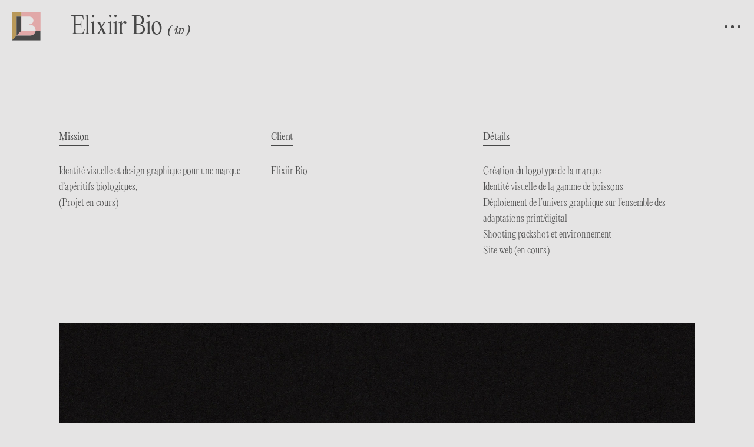

--- FILE ---
content_type: text/css
request_url: https://bklt.fr/wp-content/themes/bklt-theme/style.css?ver=1.0
body_size: 3254
content:
/*
	Theme Name: Bakélite Theme
	Description: Theme crée sur mesure pour l'agence Bakélite
	Version: 1.0.0
	Author: Paulette
	Author URI: https://paulettepaulette.com
*/

/* ------------ FONTS ----------- */

@font-face {
	font-family: 'EditorialNew-Light';
	src: url('../bklt-theme/fonts/EditorialNew-Light.eot?#iefix') format('embedded-opentype'), url('../bklt-theme/fonts/EditorialNew-Light.otf') format('opentype'), url('../bklt-theme/fonts/EditorialNew-Light.woff') format('woff'), url('../bklt-theme/fonts/EditorialNew-Light.ttf') format('truetype'), url('../bklt-theme/fonts/EditorialNew-Light.svg#EditorialNew-Light') format('svg');
	font-weight: normal;
	font-style: normal;
	font-display: fallback;
}

@font-face {
	font-family: 'EditorialNew-Ultralight';
	src: url("../bklt-theme/fonts/EditorialNew-Ultralight.eot?#iefix") format("embedded-opentype"), url("../bklt-theme/fonts/EditorialNew-Ultralight.otf") format("opentype"), url("../bklt-theme/fonts/EditorialNew-Ultralight.woff") format("woff"), url("../bklt-theme/fonts/EditorialNew-Ultralight.ttf") format("truetype"), url("../bklt-theme/fonts/EditorialNew-Ultralight.svg#EditorialNew-Ultralight") format("svg");
	font-weight: normal;
	font-style: normal;
	font-display: fallback;
}

@font-face {
	font-family: 'Zangezi07-Italic';
	src: url("../bklt-theme/fonts/Zangezi07-Italic.woff") format("woff");
	font-weight: normal;
	font-size: normal;
	font-display: fallback;
}

@font-face {
	font-family: 'Zangezi07-LightItalic';
	src: url('../bklt-theme/fonts/Zangezi07-LightItalic.woff') format('woff');
	font-weight: 200;
	font-style: italic;
	font-display: fallback;
}

/* ------------ CSS ----------- */

*,
*::after,
*::before {
	margin: 0;
	padding: 0;
	box-sizing: inherit;
	-webkit-font-smoothing: antialiased;
	-moz-osx-font-smoothing: grayscale;
	/* font-smoothing: antialiased; */
	text-rendering: optimizeLegibility;
}

html {
	font-size: 62.5%;
}

body {
	font-family: 'EditorialNew-Ultralight', serif;
	font-size: 1.6rem;
	line-height: 1.7;
	color: #484848;
	background-color: #E5E4E4;
	box-sizing: border-box;
	animation: fadeInAnimation ease-out 2s;
	animation-iteration-count: 1;
	animation-fill-mode: backwards;
}

main {
	flex-grow: 1;
	margin: 0 2rem;
}

.dark-mode {
	color: #E5E4E4;
	background-color: #232323;
}

.main-container {
	display: flex;
	flex-direction: column;
	min-height: 100vh;
	width: 100%;
	/* padding: 2rem; */
}

.container {
	margin: 0 10rem;
	max-width: 144rem;
	transition: all .25s linear;
}

@media (max-width: 48em) {
	.container {
		margin: 0 5rem;
	}
}

@media (max-width: 37.5em) {
	.container {
		margin: 0 2rem;
	}
}

.row {
	display: flex;
	flex-direction: row;
	flex-wrap: wrap;
	width: 100%;
}

@media (max-width: 48em) {
	.row {
		flex-direction: column;
	}
}

.column {
	display: flex;
	flex-direction: column;
	flex-basis: 100%;
	flex: 1;
	transition: all .25s linear;
}

@media (max-width: 48em) {
	.column {
		padding-top: 3rem;
	}
}

.column:not(:last-child) {
	padding-right: 3rem;
}

:focus {
	outline: none;
}


.italic {
	font-family: 'Zangezi07-Italic';
}

h1 {
	font-family: 'EditorialNew-Light', serif;
	font-size: 4rem;
	line-height: 4.5rem;
	font-weight: inherit;
	margin: 0;
}

h3 {
	font-family: 'EditorialNew-Light', serif;
	font-size: 1.6rem;
	font-weight: inherit;
	align-self: flex-start;
	margin-bottom: 3rem;
}

@media (max-width: 48em) {
	h3 {
		margin-bottom: 2rem;
	}
}

h3:after {
	content: '';
	display: block;
	width: 100%;
	border-bottom: 1px solid #484848;
}

u {
	font-family: 'Zangezi07-LightItalic';
	color: #000000;
	font-size: 2.4rem;
}

em {
	font-family: 'Zangezi07-Italic';
	font-size: 2.4rem;
}

body.home.loading {
	overflow: hidden;
	height: 100vh;
}

#intro-text {
	height: 100vh;
	width: 100vw;
	position: absolute;
	z-index: 2000;
	overflow: hidden;
}

#intro-fond {
	height: 100vh;
	width: 100vw;
	position: absolute;
	z-index: 1999;
	overflow: hidden;
}

.hidden {
	visibility: hidden;
	opacity: 0;
	/* transition: all 3s ease-out; */
}

.dark-mode h3:after {
	border-bottom: 1px solid #E5E4E4;
}

.block[data-fx="6"] a::after,
a.content__text-link[data-fx="6"]::after {
	content: '';
	z-index: -1;
	width: 100%;
	bottom: 0.25rem;
	left: 0;
	position: absolute;
	height: 2px;
	background: currentColor;
	transform: scale3d(0, 1, 1);
	transform-origin: 100% 50%;
	transition: transform 0.7s cubic-bezier(0.86, 0, 0.07, 1);
}

a.content__text-link[data-fx="6"]::after {
	bottom: 0;
}

.block[data-fx="6"] a:hover::after,
a.content__text-link[data-fx="6"]:hover::after {
	transform: scale3d(1, 1, 1);
}

@keyframes loop {
	0% {
		transform-origin: 0% 50%;
		transform: scale3d(0, 1, 1);
	}

	50% {
		transform-origin: 0% 50%;
		transform: scale3d(1, 1, 1);
	}

	51% {
		transform-origin: 100% 50%;
	}

	100% {
		transform-origin: 100% 50%;
		transform: scale3d(0, 1, 1);
	}
}

.hover-reveal {
	position: fixed;
	width: 400px;
	height: 350px;
	top: 0;
	left: 0;
	pointer-events: none;
	opacity: 0;
}

.hover-reveal__inner,
.hover-reveal__img {
	width: 100%;
	height: 100%;
	position: relative;
}

.hover-reveal__deco {
	width: 100%;
	height: 100%;
	position: absolute;
	top: 0;
	left: 0;
	background-color: #181314;
}

.hover-reveal__img {
	background-size: cover;
	background-position: 50% 50%;
}

.header {
	display: flex;
	height: 5rem;
	justify-content: start;
	align-items: center;
	margin: 2rem 2rem 0 2rem;
}

.header__logo-box {
	z-index: 6;
}

.header__logo-box a {
	display: block;
	height: 5rem;
}

.header__title {
	margin-left: 5rem;
	transition: all .25s linear;
}

.home .header__title {
	display: none;
}

.header__title h1 {
	padding-top: 1rem;
}

.header__title .italic {
	font-size: 2rem;
}

.header__navigation {
	display: flex;
	margin-left: auto;
	height: 50px;
	align-items: center;
	z-index: 5;
}

.navigation__menu {
	display: flex;
	align-items: center;
	cursor: pointer;
	backface-visibility: hidden;
	padding: 10px 0;
	position: relative;
	z-index: 5;
}

.navigation__dot {
	height: 5px;
	width: 5px;
	background-color: #484848;
	border-radius: 50%;
	display: inline-block;
	margin: 0 3px;
	z-index: 5;
}

.dark-mode .navigation__dot {
	background-color: #E5E4E4;
}

.navigation__list {
	display: none;
	/* display: flex; */
	padding-right: 50px;
}

@media (max-width: 48em) {
	.navigation__list {
		display: none;
	}
}

.navigation__item {
	list-style: none;
}

.navigation__link {
	text-decoration: none;
	font-size: 2rem;
	padding: 2rem;
	color: #484848;
}

.page-template-template-resa a,
.page-template-template-demo a {
	font-family: 'Zangezi07-LightItalic';
	font-size: 2.4rem;
	color: #000000;
	text-decoration: none;
}

.page-template-template-resa a:hover,
.page-template-template-demo a:hover {
	color: #BC9960;
}

.page-template-template-projet .header__title {
	display: none;
}

.mobile__nav {
	opacity: 0;
	visibility: hidden;
	/* display: none; */
	position: absolute;
	top: 50%;
	left: 50%;
	transform: translate(-50%, -50%);
	height: 100vh;
	width: 100vw;
	/* background: #232323; */
	z-index: 5;
	transition: transform 0.8s cubic-bezier(0.86, 0, 0.07, 1);
}

.mobile__list {
	position: absolute;
	top: 50%;
	left: 50%;
	transform: translate(-50%, -50%);
	list-style: none;
	text-align: center;
	font-size: 4.5rem;
	margin-top: 2rem;
}

.mobile__link {
	font-family: 'EditorialNew-Light', serif !important;
	font-size: 4.5rem !important;
	color: #E5E4E4 !important;
	text-decoration: none;
}

.mobile__dot {
	height: 5px;
	width: 5px;
	background-color: #232323;
	border-radius: 50%;
	position: absolute;
	right: 34px;
	z-index: 1;
	transition: transform 0.8s cubic-bezier(0.86, 0, 0.07, 1);
}

.section-projects {
	margin-right: 2rem;
}

@media (max-width: 48em) {
	.section-projects {
		margin-right: 0;
	}
}

.project__list {
	font-size: 5.5rem;
	line-height: 6.5rem;
}

@media (max-width: 48em) {
	.project__list {
		font-size: 3.5rem;
		line-height: 4.5rem;
	}
}

.project__item {
	display: inline-block;
	/* word-break: break-all; */
}

.project__link {
	color: #a7a7a7;
	text-decoration: none;
	mix-blend-mode: difference;
}

.project__link.active,
.project__link.active .project__italic {
	color: #506390;
}

@media (max-width: 48em) {
	.project__link {
		color: #484848;
		mix-blend-mode: normal;
	}

	.project__link.active,
	.project__link.active .project__italic,
	.project__link:hover,
	.project__link .project__italic:hover {
		color: #BC9960;
	}
}

.project__italic {
	display: inline-block;
	font-family: "Zangezi07-Italic", serif;
	font-size: 2.5rem;
	color: #a7a7a7;
	mix-blend-mode: difference;
}

@media (max-width: 48em) {
	.project__italic {
		font-size: 2rem;
		color: inherit;
		mix-blend-mode: normal;
	}
}

.project__img {
	visibility: hidden;
	opacity: 0;
	position: fixed;
	top: 50%;
	left: 50%;
	transform: translate(-50%, -50%);
	max-width: 75rem;
	height: auto;
	z-index: -99;
	transition: all .1s ease-in-out;
}

.project__img.hover {
	visibility: visible;
	opacity: 1;
}

@media (max-width: 48em) {
	.project__img {
		display: none;
	}
}

.category__list {
	display: inline-block;
}

.category__item {
	display: inline-block;
}

.category__item:not(:last-child):after {
	content: " -";
}

.category__link {
	color: #484848;
	text-decoration: none;
}

.filter {
	padding: 50px 0;
	mix-blend-mode: difference;
}

.filter button {
	font-family: "EditorialNew-Ultralight", serif;
	font-size: 2.2rem;
	color: #a7a7a7;
	background: none;
	border: none;
	cursor: pointer;
}

.filter button.filterActif {
	color: #506390;
	;
}

@media (max-width: 48em) {
	.filter button {
		font-size: 2rem;
	}
}

.filter button .italic {
	font-size: 1.8rem;
}

@media (max-width: 48em) {
	.filter button .italic {
		font-size: 1.6rem;
	}
}

.close-btn {
	display: none;
	position: relative;
}

.close-btn img {
	position: absolute;
	top: -18px;
	left: 10px;
}

.selected-item a {
	color: #B9995A;
}

.single-project__title,
.agency__title {
	display: none;
}

/* @media (max-width: 48em) {
	.single-project__title, .agency__title {
		margin-left: 5rem;
	}
} */

@media (max-width: 37.5em) {
	.header__title {
		display: none;
	}

	.single-project__title,
	.agency__title {
		display: block;
		margin-left: 0;
		margin-top: 2rem;
	}

	.single-project__title h1 {
		display: flex;
		flex-direction: column;
	}

	.single-project__title .italic {
		margin-top: -1rem;
	}
}

.single-project__title .italic {
	font-size: 2rem;
}

/* @media (max-width: 48em) {
	.single-project__title {
		margin-top: 3rem;
	}
} */

.single-project__infos {
	margin-top: 15rem;
}

.agency__infos {
	margin-top: 10%;
}

.agency__infos {
	font-size: 2.5rem;
	line-height: 3.5rem;
}

.dark-mode .single-project__infos a {
	color: #E5E4E4;
}

.single-project__infos a {
	color: #484848;
	text-decoration: none;
}

.single-project__infos a:hover {
	color: #BC9960;
}

@media (max-width: 48em) {
	.single-project__infos {
		margin-top: 0;
	}
}

.single-project__img {
	margin-top: 11rem;
}

@media (max-width: 48em) {
	.single-project__img {
		margin-top: 5rem;
	}
}

.single-project__img img {
	width: 100%;
	height: auto;
}

.btn-wrapper {
	position: relative;
}

.load-more-btn {
	border: 1px #484848 solid;
	border-radius: 5rem;
	font-size: 2.5rem;
	position: absolute;
	top: -32px;
	left: 0;
	width: 9rem;
	text-align: center;
	padding-top: .5rem;
	line-height: 2.8rem;
	cursor: pointer;
}

.image-btn {
	font-family: "Zangezi07-Italic", serif !important;
	display: inline-block;
	margin-top: 6.5rem;
	border: 1px #484848 solid;
	border-radius: 5rem;
	font-size: 2.5rem;
	text-align: center;
	padding: 10px 20px 6px;
	line-height: 2.8rem;
	cursor: pointer;
	transition: all .2s ease-in-out;
}

.image-btn:hover {
	color: #484848 !important;
}

.image-btn:active {
	transform: translateY(4px);
	box-shadow: 0 5px 15px #d2d2d2;
}

.footer {
	display: flex;
	align-items: center;
	white-space: nowrap;
	height: 7rem;
	overflow: hidden;
	margin-top: 10rem;
	/* position: absolute;
	left: 0;
	bottom: 0; */
	border-top: 1px solid #232323;
}

.dark-mode .footer {
	border-top: 1px solid #E5E4E4;
}

.footer__item {
	display: flex;
	align-items: center;
	font-size: 2.2rem;
	animation: move 8s linear infinite;
}

.footer:hover .footer__item {
	animation-play-state: paused;
}

@keyframes move {
	to {
		transform: translateX(-100%);
	}
}

.footer__decoration {
	margin: 0 2rem;
}

.footer a {
	font-family: inherit;
	font-size: 2.2rem;
	text-decoration: none;
	color: #484848;
}

.dark-mode .footer a {
	color: #E5E4E4;
}

.animation-wrapper {
	position: relative;
	padding-top: 50px;
	min-height: 80rem;
}

.animation-wrapper img {
	position: absolute;
	/* top: -25px; */
	width: 100%;
	height: auto;
	transition: all 2s ease-in-out;
}

.img-1 {
	z-index: 5;
}

.img-1 {
	z-index: 4;
}

.img-4 {
	z-index: 6;
}

.section {
	/* max-height: 50rem; */
	height: auto;
	width: 100%;
	position: relative;
	padding: 0;
	overflow-x: hidden;
}

.section-gallery {
	width: 100%;
	height: 100vh;
	display: flex;
	flex-wrap: no-wrap;
	padding: 5rem 0;
	overflow: hidden;
}

.panel:not(:last-child) {
	padding-right: 2rem;
}

.panel {
	display: flex;
	flex: 0 0 75%;
	flex-wrap: wrap;
	align-items: center;
	align-content: center;
	justify-content: center;
	height: 100%;
	/* padding: 10rem 7rem 2rem 7rem; */
	/* background-color: transparent; */
	overflow: hidden;
}

.panel_item {
	height: 80%;
	width: 100%;
	margin: 0 auto;
}

.panel img {
	width: 100%;
	height: 100%;
	margin: 0 auto;
	object-fit: cover;
}

.slbOverlay {
	opacity: 0.9;
}

.bklt-btn-wrapper {
	text-align: center;
}

.bklt-btn {
	display: inline-block;
	font-family: 'Zangezi07-Italic' !important;
	color: #484848;
	border: 2px #484848 solid;
	border-radius: 5rem;
	font-size: 2.5rem;
	text-align: center;
	text-decoration: none;
	padding: 1rem 5rem .5rem;
	line-height: 2.8rem;
	transition: all .2s;
	cursor: pointer;
}

.bklt-btn:hover {
	color: #E5E4E4 !important;
	background-color: #484848;
}

.bklt-btn:active {
	transform: translateY(2px);
	box-shadow: 0 0.5rem 1rem rgb(0 0 0 / 20%);
}

.section-slider {
	margin-top: 6rem;
}

.splide__slide img {
	width: 100%;
	height: auto;
}

.splide__pagination,
.splide__arrow--prev {
	display: none;
}

.splide__arrow--next {
	right: -4em;
}

.splide__arrow--next span {
	font-size: 45px;
}

.splide__arrow {
	background: transparent;
}

/* body animation */
@keyframes fadeInAnimation {
	0% {
		opacity: 0;
	}

	100% {
		opacity: 1;
	}
}

--- FILE ---
content_type: application/javascript
request_url: https://bklt.fr/wp-content/themes/bklt-theme/js/scripts.js?ver=1.0.0
body_size: 239
content:
(function ($, root, undefined) {

	$(function () {

		'use strict';

		// Menu animation
		//--------------------------

		var tl = new TimelineMax({ paused: true, reversed: true });
		tl.to('.mobile__dot', .3, { scale: 1500 }, '-=0.4');
		tl.to('.mobile__nav', 1, { opacity: 1, visibility: "visible" })
		tl.staggerTo('.mobile__item', .7, { y: -20, autoAlpha: 1 }, 0.1, '-=0.5');

		$('#menu').on('click', function (event) {

			event.preventDefault();
			if (tl.reversed()) {
				tl.play();
			} else {
				tl.reverse();
			}
		});

	});

})(jQuery, this);


--- FILE ---
content_type: image/svg+xml
request_url: https://bklt.fr/wp-content/themes/bklt-theme/img/logo.svg
body_size: 880
content:
<?xml version="1.0" encoding="UTF-8"?>
<svg width="50px" height="50px" viewBox="0 0 50 50" version="1.1" xmlns="http://www.w3.org/2000/svg" xmlns:xlink="http://www.w3.org/1999/xlink">
    <title>Group 12</title>
    <defs>
        <polygon id="path-1" points="0.000344827586 0.948793103 48.7448276 0.948793103 48.7448276 17.2413793 0.000344827586 17.2413793"></polygon>
    </defs>
    <g id="Page-1" stroke="none" stroke-width="1" fill="none" fill-rule="evenodd">
        <g id="Desktop" transform="translate(-28.000000, -31.000000)">
            <g id="Group-12" transform="translate(28.000000, 31.000000)">
                <polygon id="Fill-1" fill="#E1A8A8" points="16.2667241 0.000517241379 16.2667241 8.285 16.2667241 32.4522414 48.7443103 32.4522414 48.7443103 0.000517241379"></polygon>
                <polygon id="Fill-2" fill="#B9995A" points="0 0.000517241379 0 32.4522414 0 48.7436207 8.30517241 40.4367241 8.30517241 32.4522414 8.30517241 8.285 16.2672414 8.285 16.2672414 0.000517241379"></polygon>
                <polygon id="Fill-3" fill="#484848" points="8.30465517 8.285 8.30465517 30.3625862 8.30465517 32.4522414 8.30465517 40.4367241 16.2667241 32.4763793 16.2667241 32.4522414 16.2667241 8.285"></polygon>
                <g id="Group-11" transform="translate(0.000000, 7.363966)">
                    <path d="M31.1865517,14.8453448 L30.0468966,14.8453448 L29.502069,14.8453448 L29.502069,14.0074138 L28.34,14.0074138 L30.4486207,14.0074138 C33.94,13.8143103 36.7089655,10.9625862 36.7089655,7.47465517 C36.7089655,3.85913793 33.7365517,0.928103448 30.0727586,0.928103448 L20.8434483,0.921206897 L16.2675862,0.921206897 L16.2675862,12.5298276 L16.2675862,14.0074138 L16.2675862,25.0867241 L40.3675862,25.0867241 C40.4124138,24.7212069 40.44,24.3505172 40.44,23.9712069 C40.44,18.9315517 36.2986207,14.8453448 31.1865517,14.8453448" id="Fill-4" fill="#E5E4E4"></path>
                    <path d="M16.267069,25.1127586 L8.305,33.0731034 L8.305,33.0886207 L23.0601724,33.0886207 L31.1860345,33.0955172 C35.9136207,33.0955172 39.8067241,29.6006897 40.3687931,25.0868966 L16.267069,25.0868966 L16.267069,25.1127586 Z" id="Fill-6" fill="#E1A8A8"></path>
                    <g id="Group-10" transform="translate(0.000000, 24.137931)">
                        <mask id="mask-2" fill="white">
                            <use xlink:href="#path-1"></use>
                        </mask>
                        <g id="Clip-9"></g>
                        <path d="M31.1865517,8.95741379 L23.0606897,8.95051724 L8.30551724,8.95051724 L8.30551724,8.935 L0.000344827586,17.2418966 L48.7451724,17.2418966 L48.7451724,0.948793103 L40.3675862,0.948793103 C39.8072414,5.46258621 35.9124138,8.95741379 31.1865517,8.95741379" id="Fill-8" fill="#484848" mask="url(#mask-2)"></path>
                    </g>
                </g>
            </g>
        </g>
    </g>
</svg>